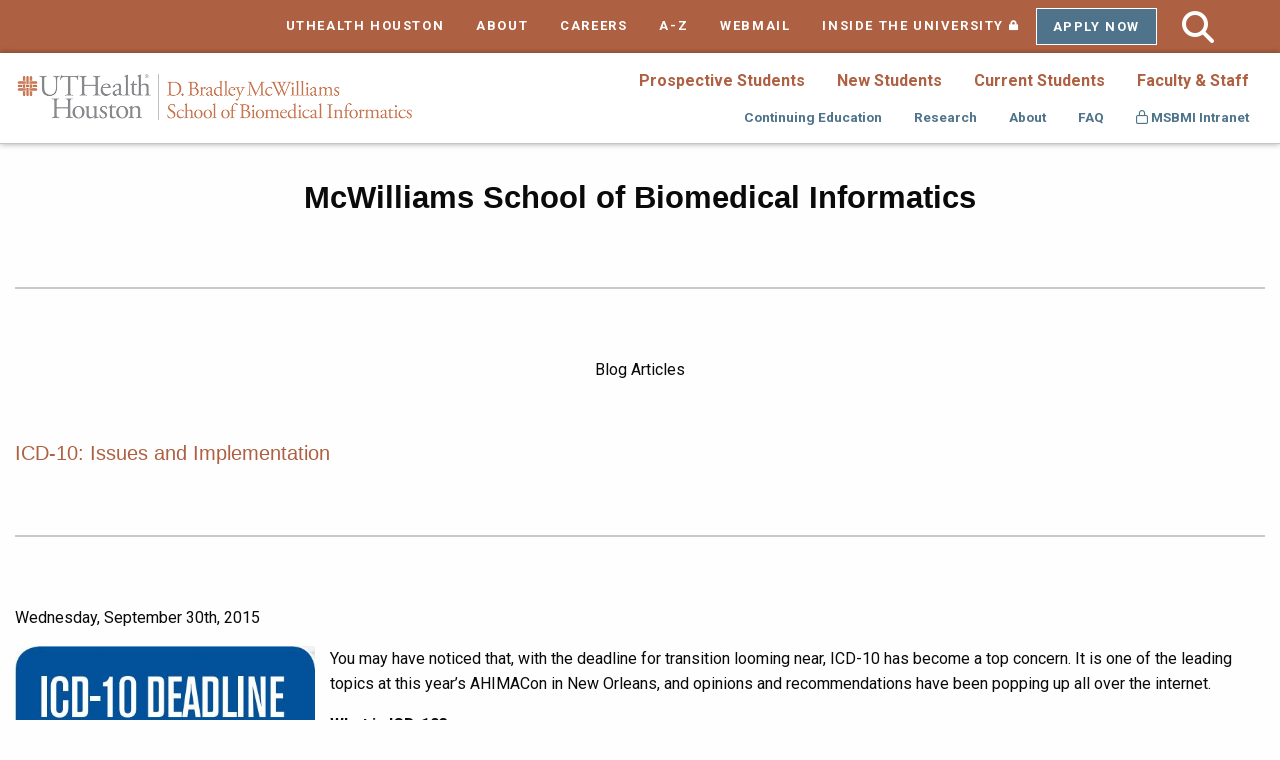

--- FILE ---
content_type: text/html;charset=UTF-8
request_url: https://sbmi.uth.edu/blog/sept-15/icd-10-issues-and-implementation.htm
body_size: 5175
content:
  
  
  
  
  
    
  
  
  






<!doctype html>
<html class="no-js" lang="en">
<head>
<meta charset="UTF-8">
<meta name="viewport" content="width=device-width, initial-scale=1.0">
	       
    <!-- mpt = ICD-10: Issues and Implementation, url = /blog/sept-15/icd-10-issues-and-implementation.htm -->
   
   <!-- list = <a href='/blog/sept-15' title='Sept 15'>Sept 15</a> -->
    <!-- lvl = 3 -->
                                  <!-- mpt = ICD-10: Issues and Implementation, url = /blog/sept-15/icd-10-issues-and-implementation.htm, hftitle = Sept 15 -->
                   
         <!-- ms1 = ICD-10: Issues and Implementation - Sept 15 - SBMI Informatics Blog -->
           <!-- host folder: com.dotmarketing.portlets.folders.model.Folder@39d5281[name=sept-15,sortOrder=0,showOnMenu=false,hostId=5ade9f5a-22cf-450c-9402-03903479cbc3,title=Sept 15,filesMasks=,defaultFileType=9d2d55d9-d26f-49db-8ada-a360c17f9aae,modDate=2015-09-02 11:04:05.773,iDate=2015-09-02 11:04:05.47,type=folder,owner=vlee,inode=960928ab-4652-4403-a5cb-cad3e336572c,identifier=0fbcb405-2b87-4467-8d5f-7b7cfcfe4ece] | hostfolder title: Sept 15 | ms2 = ICD-10: Issues and Implementation - Sept 15 - SBMI Informatics Blog - McWilliams School of Biomedical Informatics at UTHealth Houston -->
       <title>ICD-10: Issues and Implementation - Sept 15 - SBMI Informatics Blog - McWilliams School of Biomedical Informatics at UTHealth Houston</title>

		<script>(function(w,d,s,l,i){w[l]=w[l]||[];w[l].push({'gtm.start':
	new Date().getTime(),event:'gtm.js'});var f=d.getElementsByTagName(s)[0],
	j=d.createElement(s),dl=l!='dataLayer'?'&l='+l:'';j.async=true;j.src=
	'https://www.googletagmanager.com/gtm.js?id='+i+dl;f.parentNode.insertBefore(j,f);
	})(window,document,'script','dataLayer','GTM-WRKTGKS');</script>
		<link rel="canonical" href="https://sbmi.uth.edu/blog/sept-15/icd-10-issues-and-implementation.htm">
     
            <meta prefix="og: https://ogp.me/ns#" property="og:image" content="https://share.uth.edu/global/img/og/sbmi.jpg">
    <meta prefix="og: https://ogp.me/ns#" property="og:title" content="ICD-10: Issues and Implementation">
                <meta prefix="og: https://ogp.me/ns#" property="og:url" content="https://sbmi.uth.edu/blog/sept-15/icd-10-issues-and-implementation.htm">
    <meta prefix="og: https://ogp.me/ns#" property="og:type" content="article">
                                             
<meta name="pageid" content="5ade9f5a-22cf-450c-9402-03903479cbc3">

 

    
  <script type="application/ld+json">
  {
      "@context": "https://schema.org",
      "@type": "WebPage",
      "name": "ICD-10: Issues and Implementation",
            "description": "This page contains information about ICD-10: Issues and Implementation",
      "publisher": {
          "@type": "CollegeOrUniversity",
          "name": "UTHealth Houston"
      }
  }
  </script>
      
<link rel="stylesheet" href="https://cdn.jsdelivr.net/npm/foundation-sites@6.8.1/dist/css/foundation.min.css" />
<link rel="stylesheet" href="https://cdn.jsdelivr.net/npm/motion-ui@2.0.3/dist/motion-ui.min.css" />
<link rel="stylesheet" href="https://cdn.jsdelivr.net/npm/foundation-icons@1.0.1/foundation-icons.css" />
<!-- <link rel="stylesheet" href="https://www.uth.edu/global/css/page-designer.css?v=12485357" /> -->
<link rel="stylesheet" type="text/css" href="https://www.uth.edu/global/css/uth-footer-2022.css?v=12485357" />
<link rel="stylesheet" href="/global/css/sbmi-common.css?v=12485357" />

<link rel="stylesheet" href="/global/css/sbmi-common-new.css?v=12485357" />
<link rel="stylesheet" href="https://share.uth.edu/global/css/common.css?v=2" />

<!--SEO-->
<meta name="description" content="This page contains information about ICD-10: Issues and Implementation" />

 <meta name="lastModifiedDate" content="2023-12-07 15:57:02.207">      <script type="text/javascript" src="/ruxitagentjs_ICA15789NPRTUVXfqrux_10327251022105625.js" data-dtconfig="app=ea7c4b59f27d43eb|cuc=fw15vsaq|owasp=1|mel=100000|expw=1|featureHash=ICA15789NPRTUVXfqrux|dpvc=1|lastModification=1765205845408|tp=500,50,0|rdnt=1|uxrgce=1|srbbv=2|agentUri=/ruxitagentjs_ICA15789NPRTUVXfqrux_10327251022105625.js|reportUrl=/rb_bf52972voc|rid=RID_1800091340|rpid=699302978|domain=uth.edu" data-config='{"revision":1765205845408,"beaconUri":"\/rb_bf52972voc","agentUri":"\/ruxitagentjs_ICA15789NPRTUVXfqrux_10327251022105625.js","environmentId":"fw15vsaq","modules":"ICA15789NPRTUVXfqrux"}' data-envconfig='{"tracestateKeyPrefix":"488b5801-2681e896"}' data-appconfig='{"app":"ea7c4b59f27d43eb"}'></script><script type="text/javascript" src="//s7.addthis.com/js/300/addthis_widget.js#pubid=ra-541894b752548a3c"></script>
<style type="text/css">
.person {
    float: left;
    width: 100%;
    margin-bottom: 5%;
    margin-top: 53px;
    background: #dfdfdf;
    column-gap: 10px;
    -moz-column0gap: 10px;
    -webkit-column-gap: 10px;
}
.person p {
    margin: 2%;
    font-size: .85em;
}
.person img {
    float: left;
    max-width: 100%;
    margin-bottom: 10px;
}

@media only screen and (max-width : 940px),
only screen and (max-device-width : 940px){
    .person {width: 100%;}
}

@media only screen and (max-width : 767px),
only screen and (max-device-width : 767px){
    .person {width: 100%;}
    .person img {max-width: 240px;
    max-height: 332px;
    padding-right: 10px;
    padding-bottom: 0px; }
}

@media only screen and (max-width : 507px), 
  only screen and (max-width : 507px){
    .person {width: 70%;
    max-height: 547em;}
    .person img {max-width: 240px;
    max-height: 332px;
    padding-right: 10px;
padding-bottom: 0px;}
  }  
  
@media only screen and (max-width : 480px), 
  only screen and (max-width : 480px){
    .person {width: 100%;
    max-height: 547em;}
  .person img {width: 100%; padding-right: 10px; padding-bottom: 0px;}
  }  
  @media only screen and (max-device-width : 366px),
  only screen and (max-width : 384px) {
    .person img {max-width: 240px;
    max-height: 332px;
    padding-right: 10px;
padding-bottom: 0px; }
  .person {width: 240px;
    margin-left: 35px;
    max-height: 547em;}
  
  }
    @media only screen and (device-width : 320px),
  only screen and (width : 320px) {
    .person img {max-width: 240px;
    max-height: 332px;
    padding-right: 10px; padding-bottom: 0px;}
  .person {width: 100%;
    max-height: 547em;
    margin-left: 0;}
  
  }
</style>	</head>
<body>

<div class="show-on-focus" id="top"><a href="#page-content">Skip to Content</a></div>
<div id="masthead" class="sticky-container" data-sticky-container>
    <div class="sticky" data-sticky data-sticky-on="small" data-margin-top="0">
    <div class="hide-for-large text-left" style="padding: 1em;">
      <a href="/" title="Home" style="text-decoration: none;"><img src="/global/gfx/logo-horizontal.png" alt="SBMI Horizontal Logo"></a>
    </div>
    <div id="utility-nav" class="show-for-large" >
        <div class="grid-container">
      <div class="row grid-x">
        <div class="cell">
          <ul class="menu align-right">
            <li><a href="https://www.uth.edu/">UTHEALTH HOUSTON</a></li>
            <li><a href="https://sbmi.uth.edu/about/">ABOUT</a></li>
            <li><a href="https://www.uth.edu/careers/index.htm">CAREERS</a></li>
            <li><a href="https://www.uth.edu/index/a2z.htm">A-Z</a></li>
            <li><a href="https://outlook.office.com">WEBMAIL</a></li>
            <li><a href="https://inside.uth.edu/" class="inside">INSIDE THE UNIVERSITY<span class="fi-lock" aria-hidden="true" title="Secured Page" style="margin-left: 5px;"><span class="show-for-sr">Secured Page</span></span></a></li>
            <li class="top-bar-cta"><a href="https://sbmi.uth.edu/applysbmi/">Apply Now</a></li>
               <li id="wrap-search">
                          <form id="gs" name="gs" action="https://sbmi.uth.edu/search.htm" method="get">
                         <input id="search-new" name="q" type="text" placeholder="Search UTHealth Houston"><input id="search_submit" type="submit" style="font-family: 'Font Awesome 6 Pro';" value="&#xf002;">
                      </form>
                   </li>
          </ul>
        </div>
      </div>
        </div>
    </div>  
  <div id="main-nav">			
    <div class="title-bar" data-responsive-toggle="dropdown-nav" data-hide-for="large">
      <div class="float-center" data-toggle="dropdown-nav">
        <div class="title-bar-title"><a href="javascript:;" style="color: #fff; text-decoration: none;">Menu</a></div>
        <button class="menu-icon" type="button"></button>
      </div>
        </div>
        <div class="top-bar" id="dropdown-nav">
            <div class="top-bar-left">
        <div class="grid-container">
          <div class="grid-x align-middle">
            <div class="medium-12 large-4 cell"> 

                          <a href="/" title="Home" style="text-decoration: none;" class="show-for-large"><img src="/global/gfx/logo-horizontal.png" alt="SBMI Horizontal Logo"></a>
                        </div>
            <div class="medium-12 large-8 cell">
                           <ul class="vertical large-horizontal menu" data-responsive-menu="accordion large-dropdown" data-multi-open="false">
                                                <li><a class="top-menu-first-row" href="/prospective-students">Prospective Students</a></li>
                                                                <li><a class="top-menu-first-row" href="/new-students">New Students</a></li>
                                                                <li><a class="top-menu-first-row" href="/current-students">Current Students</a></li>
                                                                <li><a class="top-menu-first-row" href="/faculty-and-staff">Faculty & Staff</a></li>
                                                                              </ul>
              <ul class="vertical large-horizontal menu second-row-ul" data-responsive-menu="accordion large-dropdown" data-multi-open="false">
                                                                                                                                                                                <li class="bottom-menu"><a class="top-menu-second-row" href="/continuing-education">Continuing Education</a></li>
                                                                <li class="bottom-menu"><a class="top-menu-second-row" href="/research">Research</a></li>
                                                                <li class="bottom-menu"><a class="top-menu-second-row" href="/about">About</a></li>
                                                                <li class="bottom-menu"><a class="top-menu-second-row" href="/faq">FAQ</a></li>
                                                <li class="bottom-menu"><a class="top-menu-second-row" href="https://inside.uth.edu/sbmi/"><i class="fa-regular fa-lock"></i> MSBMI Intranet</a></li>
                <li class="hide-for-large top-bar-cta"><a href="https://sbmi.uth.edu/applysbmi/" class="button">Apply Now</a></li>
                <li class="hide-for-large"><hr style="margin: 0;"></li>
                <li class="hide-for-large"><a href="https://www.uth.edu/">UTHEALTH HOME<span class="fi-home" style="margin-left: 5px;"></span></a></li>
                <li class="hide-for-large"><a href="https://www.uth.edu/index/about.htm">ABOUT</a></li>
                <li class="hide-for-large"><a href="https://www.uth.edu/hr/uthealth-careers">CAREERS</a></li>
                <li class="hide-for-large"><a href="https://www.uth.edu/index/a2z.htm">A-Z</a></li>
                <li class="hide-for-large"><a href="https://mail.uth.edu">WEBMAIL</a></li>
                <li class="hide-for-large"><a href="https://inside.uth.edu/" class="inside">INSIDE THE UNIVERSITY<span class="fi-lock" aria-hidden="true" title="Secured Page" style="margin-left: 5px;"><span class="show-for-sr">Secured Page</span></span></a></li>                                                                                            
                                <li class="hide-for-large"><hr style="    margin: 1.25rem auto;"></li>
</ul>
            </div>
            <h2 class="white hide-for-large" style="display:block;">Search UTHealth Houston</h2>
                          <form class="hide-for-large" id="sbmi-search" name="search" action="https://sbmi.uth.edu/search.htm" method="get" >
                <div class="button-group">
                <input title="search box" type="text" class="q" name="query" value="" size="30" maxlength="255" placeholder="What are you looking for?">
                <button type="submit" id="btn-go" name="btn-go" value="Submit" aria-label="Submit">
                  <span class="fi-magnifying-glass"></span>
                </button>
                </div>
              </form>
          </div>
        </div>
      </div>
        </div>  
  </div>
  
  
              </div> 
</div><main id="page-content" tabindex="0">
    	 <div class="grid-container">
    <div class="grid-x grid-margin-x">
      <div class="cell">
            <h1 class="h3" style="text-align:center;"><strong>McWilliams School of Biomedical Informatics </strong> </h2>
<hr>
<p style="text-align:center;">Blog Articles<br /></p>
<p><br/></p><h3>ICD-10: Issues and Implementation</h3>
<hr />
<p>Wednesday, September 30th, 2015</p>
<p><img src="https://sbmi.uth.edu/blog/imgs/icd-10.jpg" alt="icd-10 deadline" width="300" height="160" style="float: left; margin-right: 15px; margin-bottom: 10px;" />You may have noticed that, with the deadline for transition looming near, ICD-10 has become a top concern. It is one of the leading topics at this year&rsquo;s AHIMACon in New Orleans, and opinions and recommendations have been popping up all over the internet.</p>
<p><strong>What is ICD-10?</strong></p>
<p>ICD is the much-abbreviated acronym for International Statistical Classification of Diseases and Related Health Problems. The numerical designation &ldquo;10&rdquo; simply indicates that it is the tenth version of this classification system. Essentially, the ICD-10 is a series of codes, designating everything from diseases to symptoms to abnormal findings. The World Health Organization uses this classification system to track medical information.</p>
<p>This October, ICD-10-CM/PCS implementation will be mandatory in the United States. This means that all health care providers and institutions who have been relying on ICD-9-CM must transition over to the newer, revised version.</p>
<p><strong>The ICD-10 Debate</strong></p>
<p>The much-awaited transition period to ICD-10 hasn&rsquo;t been smooth. There are a number of concerns that have cropped up. As with anything, it has become a cost-benefit discussion, with advocates on both sides.</p>
<p>New codes mean new software, new training, and new bugs. Everything from claims and submissions to patient documentation may be impacted by this new series of codes, and all of that translates to a potential high cost.</p>
<p>The sheer amount of effort that goes into transitioning from ICD-9 to ICD-10 is substantial. Ensuring that the technology and staff are adequately prepared is a massive undertaking &ndash; but, it is one that has been looming in the distance for 6 years.</p>
<p>The new ICD-10 codes are more specific than the ICD-9 codes. Too specific, some may argue, worried that the new codes may be over-complicated. On the other hand, a new level of specificity may allow for more efficient tracking overall.&nbsp; Also, as medical knowledge has increased, it has become important to reflect that in the claims and other databases.</p>
<p>In the end, ICD-10 is coming, and health care practitioners and institutions have been bracing themselves for impact, regardless of where they stand on the issue. It&rsquo;s no doubt why it has been such a hot button issue recently, and it will surely remain one for the foreseeable future.</p>
<div class="addthis_sharing_toolbox" align="right">Share on:</div>      </div>
    </div>
    <div class="grid-x grid-margin-x">
      <div class="cell medium-6">
                  </div>
      <div class="cell medium-6">
                  </div>
    </div>
    <div class="grid-x grid-margin-x">
      <div class="cell">
                  </div>
    </div>
    </div>
</main>
<!-- Footer -->
<footer id="footer" style="background:#002856;">
 <div id="bottom-bar">
  <div class="grid-x row">
    <div class="large-12 cell columns footernav">
      <ul class="footernav-links">
    <li><a href="https://www.uth.edu/giving/support-our-schools/mcwilliams-school-of-biomedical-informatics">Donate</a></li>
          <li><a href="https://careers.uth.tmc.edu/us/en/search-results?keywords=McWilliams">Employment</a></li>
          <li><a href="https://sbmi.uth.edu/faculty-and-staff/">MSBMI Directory</a></li>
          <li><a href="https://sbmi.uth.edu/alumni/">Alumni</a></li>
          <li><a href="https://sbmi.uth.edu/contact-us/">Contact Us</a></li>
           <li><a href="https://www.uthealthemergency.org/">Emergency Info</a></li>
                </ul>
                </div>
  </div>
 </div>
 
 <div class="grid-container row" id="footer-main">
  <div class="grid-x row">
    <div class="small-12 medium-5 large-4 cell columns" id="footer--left">
        <div id="footer-logo">
<img src="/global/gfx/sbmi-footer-logo.png" class="footer-logo" alt="UTHealth Houston School of Biomedical Informatics">
        </div>
        <div id="footer-left-content">
            <hr/>
            <p><a href="https://goo.gl/maps/LonDUPFy87vyRzwP7">7000 Fannin St Suite 600<br />
Houston, Texas 77030</a></p>
            <ul class="menu phone-numbers_footer no-bullet">
               <li><a href="tel:713-500-3591" class="hide-for-medium show-for-small-only">713-500-3591</a><span class="hide-for-small-only show-for-medium-up">713-500-3591</span></li>
            </ul>
            
            <div id="socialmedia">
                <a href="https://www.facebook.com/McWilliamsSBMI/" class="facebook" title="facebook"><i class="fab fa-facebook-f" aria-hidden="true"></i><span class="show-for-sr">Facebook</span></a>
                <a href="https://bsky.app/profile/mcwlliamssbmi.bsky.social" class="bluesky" title="MSBMI BlueSky"><i class="fa-brands fa-bluesky" aria-hidden="true"></i><span class="show-for-sr">BlueSky Social Media Platform</span></a>
                <a href="https://www.youtube.com/channel/UC45jp_399gcUu3pvavy49gA" class="youtube" title="youtube"><i class="fab fa-youtube" aria-hidden="true"></i><span class="show-for-sr">YouTube</span></a>
                <a href="https://www.linkedin.com/company/65275837/" class="linkedin" title="linkedin"><i class="fab fa-linkedin-in" aria-hidden="true"></i><span class="show-for-sr">LinkedIn</span></a>
                <a href="https://www.flickr.com/photos/shis/sets/" class="flickr" title="flickr"><i class="fab fa-flickr" aria-hidden="true"></i><span class="show-for-sr">Flickr</span></a>
                <a href="https://www.pinterest.com/McWilliamsSBMI/" class="pinterest" title="pinterest"> <i class="fab fa-pinterest" aria-hidden="true"></i><span class="show-for-sr">Pinterest</span></a>      
                <a href="https://www.instagram.com/mcwilliamssbmi/" class="instagram" title="instagram"><i class="fab fa-instagram" aria-hidden="true"></i><span class="show-for-sr">Instagram</span></a>      
            </div>
            
<div class="grid-x align-middle">

<div class="cell small-6">
      <a href="https://www.uth.edu/careers"><img src="https://www.uth.edu/global/gfx/chron-badge-horizontal.png?v=2025" style="width:25%;" id="chron" alt="UTHealth Houston Houston Chronicle, Top work place in 2025" width="39" height="72"></a>
      <a href="https://www.uth.edu/careers"><img src="https://www.uth.edu/global/gfx/usa-today-badge-horizontal.png" style="width:37%; margin-left:.7em;" id="usa-today" alt="UTHealth Houston Houston Chronicle, Top work place in 2023" width="54" height="72"></a>
</div>
</div>

        </div>
    </div>
    <div class="small-12 medium-6 large-7 medium-offset-1 cell columns" id="footer--right">
        <div class="footernav-links-small">
            <h2>Resources</h2>
            <hr/>
             <ul class="no-bullet footer--links">
  <li><a href="https://www.uth.edu/legal/open-records-information.htm">Open Records</a></li>
  <li><a href="https://www.uth.edu/index/policies.htm">Site Policies & Required Links</a></li>
  <li><a href="https://apps.highered.texas.gov/index.cfm?page=44D8EA89B7EF3E9BBAB50F71E96AAA13">Institutional Resume</a></li>
  <li><a href="https://www.uth.edu/buy/hub.htm">HUB Program</a></li>
  <li><a href="https://www.uth.edu/compliance/reporting-issues/hotline.htm">Report Fraud, Waste and Abuse</a></li>
  <li><a href="https://www.uth.edu/titleix/">Report Sexual Misconduct</a></li>
  <li><a href="https://www.uth.edu/campus-carry/">Campus Carry</a></li>
    <li><a href="https://www.utsystem.edu/">UT System</a></li>
  <li><a href="https://texas.gov/">State of Texas</a></li>
  <li><a href="https://www.tsl.texas.gov/trail/">Statewide Search</a></li>
  <li><a href="https://gov.texas.gov/organization/hsgd">Texas Homeland Security</a></li>
  <li><a href="https://veterans.portal.texas.gov/">Texas Veterans Portal</a></li>
  <li><a href="http://catalog.uth.edu/">Academic Catalog</a></li>
  <li><a href="https://library.tmc.edu/">TMC Library</a></li>
        

    <li><a href="https://www.uth.edu/index/contact-mailing.htm" class="footer__cta">Contact UTHealth Houston</a></li>


</ul>        </div>
    </div>
  </div>
 </div>
 
  <div id="footer-copyright">
    <p><a href="https://ww2.uth.edu/dotAdmin/#/c/calendar" title="dotCMS Login">©</a> 2008-Present<br>The University of Texas Health Science Center at Houston (UTHealth Houston)</p>
  </div>
</footer>	
<!-- End Footer -->  
<script src="https://cdnjs.cloudflare.com/ajax/libs/jquery/3.4.1/jquery.min.js"></script>
<script src="https://cdn.jsdelivr.net/npm/foundation-sites@6.6.1/dist/js/foundation.min.js"></script>
<script src="//share.uth.edu/global/js/stickyFooter.js"></script>
<!--<script src="https://cdn.jsdelivr.net/npm/motion-ui@2.0.3/dist/motion-ui.min.js"></script>-->
<script>
$(document).foundation();
</script>
<script>
$(function(){
  $("a").each(function(){
    if ($(this).attr("href") == window.location.pathname){
      $(this).addClass("selected");
    };
      if ($(this).attr("href") == window.location.pathname+"index.htm"){
        $(this).addClass("selected")
      }
  });
});
//alert(window.location.pathname)
</script>
<script src="https://kit.fontawesome.com/993fd1696b.js" crossorigin="anonymous"></script>

                  </body>
</html>

--- FILE ---
content_type: text/css;charset=UTF-8
request_url: https://sbmi.uth.edu/global/css/sbmi-common.css?v=12485357
body_size: 4221
content:
/* 2/12/2025 - MFR - Added font-weight: 600 to a tag to address Accessibility Issue:
Links are not clearly identifiable globally. Also added fallback color for a tag when color: var(--uthorange) 
doesn't show up as it should*/

a {color: var(--uthorange); color: #ae6042; /* Fallback color */ font-weight:600; }
a:hover { color: var(--uthorange-10-darker); text-decoration:underline; }

/* 2/12/2025 - MFR - Added sub, sup CSS rule to address accessibility issue:Interactive element 
does not meet minimum size nor spacing*/

sub, sup {
    display: inline-block;
    min-width: 24px;
    min-height: 24px;
    padding: 4px; /* Adds spacing around the element */
    line-height: 1.5; /* Ensures proper vertical spacing */
}

/* 2/12/2025 - MFR - Added orbit-bullet CSS rule to address accessibility issue:Interactive element 
does not meet minimum size nor spacing*/

.orbit-bullets button {
  min-width: 24px;
  min-height: 24px;
  padding: 10px;
  margin: 5px;
  border-radius: 50%;
  background-color: #007BFF;
  color: #fff;
  border: none;
  cursor: pointer;
}

.orbit-bullets button:focus,
.orbit-bullets button:hover {
  outline: 2px solid #fff;
  background-color: #0056b3;
}

.orbit-bullets button span {
  display: block;
  text-align: center;
}



    /**** Hero Image ****/
h2.hero-subheading {
    text-align: center;
    color: white;
    font-weight: 700;
}
.heroHeader.whiteText .columns, .heroHeader.whiteText .cell {
    background: none!important;
}
#Hero-Image {
    box-shadow: inset 0 0 0 2000px 
    rgba(10, 0, 0, 0.6) !important;
}
.hero-header .grid-container {
    max-width: 100%;
    padding: 0;
}

.heroHeader .cell {
    border: none;
}
div#Academic-Programs {
    margin-top: -1rem;
}
div#header-text h1 {
    /* margin-top: 6rem; */

 
}


#page-content blockquote p, .uthealth blockquote a {
    font-family: "Crimson Pro", serif;
    font-size: 1.5em;
    color: #000;
    font-family: "Crimson Pro";
    font-style: normal;
    font-weight: 500;
    line-height: 1.6;
}

#page-content blockquote a {
    font-size: 1em;
}

#page-content blockquote p {
    font-family: "Crimson Pro", serif;
    font-size: 1.5em;
    color: #000;
    font-style: normal;
    font-weight: 500;
    line-height: 1.6;
}

#page-content blockquote .quote-author {
    margin-top: .9em;
    font-size: 1.125em;
    color: var(--uthorange-10-darker);
    font-weight: 600;
}

blockquote {
    letter-spacing: .125px;
    font-size: 1em;
    font-weight: 600;
    margin: 1.5em auto;
    font-family: "Crimson Pro", serif;
    color: var(--uthgrey);
    padding: 1.9em 2em 1.8em 4.5em;
    border-top: 2px solid var(--uthorange);
    border-left: none;
    border-bottom: 2px solid var(--uthorange);
    line-height: 1.6;
    display: block;
    position: relative;
    width: 100%;
    margin-top: 0;
    margin-bottom: 4em;
}

blockquote::before {
    content: " ";
    color: var(--uthorange);
    position: absolute;
    width: 100px;
    height: 100px;
    background-size: 2.6em;
    /* width: 100vw; */
    left: .5em;
    top: 1.4em;
    background-repeat: no-repeat;
    background-image: url('data:image/svg+xml,<svg xmlns="http://www.w3.org/2000/svg" width="50" height="45" viewBox="0 0 50 45" fill="none"><path d="M18.5214 25.4062V45H0.299805V29.5312C0.299805 21.1562 1.30687 15.0938 3.321 11.3438C5.96454 6.34375 10.1502 2.5625 15.8778 0L20.032 6.5625C16.5702 8 14.0211 10.1562 12.3846 13.0312C10.7481 15.8438 9.83545 19.9688 9.64663 25.4062H18.5214ZM47.7892 25.4062V45H29.5676V29.5312C29.5676 21.1562 30.5747 15.0938 32.5888 11.3438C35.2324 6.34375 39.418 2.5625 45.1457 0L49.2998 6.5625C45.838 8 43.2889 10.1562 41.6524 13.0312C40.0159 15.8438 39.1033 19.9688 38.9144 25.4062H47.7892Z" fill="%239D563B"/></svg>');
}

.accordion-title:focus, .accordion-title:hover {
color:#fff; 
    text-decoration:underline;
}
.n-til, .accordion-title {
    text-decoration: none !important;
    color: #fff;
    display: block;
    margin: 0px;
    background-color: #44697D !important;
    font-size: 14pt;
    line-height: 1.4;
}
.n-til:hover,  .accordion-title:hover {
    background-color:#000 !important;
}
.hero .innerwrap .grid-x {height: auto;max-height: auto;color: #fff;-webkit-box-align: end;-webkit-align-items: end;-ms-flex-align: end;align-items: end;margin-bottom:1em;}
.hero {
 background-size: cover;
 background-repeat: no-repeat;
 background-position: 40% 40%;
 background-attachment: scroll;
 position: relative;
 padding: 0;
 margin-bottom: 3em;
 background-color: #747578;
 position: relative;
 padding-right: 0;
 z-index: 1;
 /* min-height:30em; */
}
.hero #header-text {
  /* display:block; */
  /* position:relative; */
  /* margin-top: 2rem !important; */
  /* height:100%; */
  /* min-height:10em; */
  /* width:100%; */
  align-content: end;
  /* display: flex; */
  /* align-items: end; */
  /* align-self: end; */
  margin-top: 0 !important;
}
.heroHeader h2.hero-subheading {float:none !important;margin-left:0 !important;background-color:transparent !important;text-align: left !important;}
.hero #header-text h1 {
  /* position: relative; */
  top: 100%;
  bottom: 0;
  background-color: transparent;
  margin-left: 0;
  margin-right: 0;
  padding-right: 0;
  padding-left: 0.125em;
}
.full-width.hero.heroHeader.hide-for-print.parallax.active.loaded {
    height:13rem !important;
    /* display: flex; */
    /* align-items: end; */
}
.heroHeader, .heroHeader .innerwrap {
    min-height:auto !important;
 
}




.hero #header-text h1 {
  color:#fff;
  background-color: transparent !important;
  text-align: left !important;
  /* width:50%; */
  font-family:'Roboto', sans-serif;
  font-weight: 600;
  text-shadow: 1px 2px 5px #0000007d;
  float: none !important;
}
.hero::before {
    background: linear-gradient(180deg, rgba(0, 40, 86, .25) 0%, rgba(0, 40, 86, 1) 85.82%);
    content: '';
    height: 100%;
    position: absolute;
    width: 100%;
    background-blend-mode:multiply;
    position: absolute;
    top: 0px;
    z-index:-1;
    left: 0px;
}
.heroHeader .innerwrap{
    position:relative;
    top:50%;
}
 @media print, screen and (min-width:40em) {
     .full-width.hero.heroHeader.hide-for-print.parallax.active.loaded {
    height:20rem !important;
    /* padding-top: 100%; */
    }
  .hero .innerwrap .grid-x {
 -webkit-box-align: center;
    -webkit-align-items: center;
    -ms-flex-align: center;
    align-items: center;
   margin-bottom:0;
}

     .hero::before {
         background: linear-gradient(90deg, rgba(0, 40, 86, 0.90) 20.58%, rgb(0 0 0 / 44%) 60.82%);
    }
 }

/****Body Styling****/
main#page-content-standard {
    margin-top: 2rem;
}
/**** 3 Card Styling ****/
.card-text p {
    margin: 1rem;
}
.card-text h4 {
    margin: 1rem;
    margin-top: 3rem;
}
h5.card-intro-text {
    z-index: 0;
    color: white;
    bottom: 0;
    margin-bottom: 0;
    position: absolute;
    padding: 1rem;
    width: 100%;
    background: rgba(0,0,0,0.7);
}
.card-text{
    text-align: left !important;
}
.button large {
    font-size: 1.6rem !important;
}
.image-card-title {
    margin-top:1rem;
    position: relative;
    text-align: center;
}
.image-card {
    position:relative;
    margin: 1rem auto;
    width:22.4rem;
    height:22.4rem;
    box-shadow: 3px 3px 20px rgba(0, 0, 0, .5);
}
.bottom-text{
    z-index:-1;
    padding:10px;
    position:absolute;
    text-align:left;
    top:80%;
    font-weight:600;
    color:white;
}
.card-text {
    visibility:hidden;
}   
.card-overlay {
    z-index:1;
    position:absolute;
    width:100%;
    height:100%;
    opacity: 0;
    color:white;
    font-weight:300;
    font-size: 15px;
    text-align:center;
    transition: .5s ease;
    background: rgba(0, 0, 0, 0.9); 
}
.card-overlay:hover {
    opacity: 1;
}
.card-text {
    visibility: hidden;
}
.card-overlay:hover .card-text, .card-text:hover p {
    visibility: visible;
}
.card-info-p {
    color: white;
    margin-top: 10rem;
    font-weight: 500;
    padding: 15px;
}
/****Call To Action Homepage Styling****/
.grid-container.career-outlook {
    background-color: #e6e6e6;
    max-width: 120rem !important;
}
.career-outlook-section {
    background-color: #e6e6e6;
}
#career-outlook-cell h2 {
    font-weight: 200 !important;
    padding: 1rem;
    color: black;
    text-align: center;
    font-size: 1.9375rem !important;
    text-transform: uppercase !important;
}
.career-outlook-description {
    letter-spacing: 1px;
    font-weight: 500;
    margin-bottom: 1rem;
}
.learnmore {
    margin-left: auto;
    margin-right: auto;
    max-width: 75rem;
}
div#career-outlook-cell {
    color: black;
    text-align: center;
    padding-bottom: 1rem;
}
#career-outlook-cell h2{
    color: black;
    text-align: center;
}
/**** Insight and School Name Change Section Styling ****/
.insight-section-container {
    margin-top: 1.5rem;
}
.insight-button {
    background-color: #b86645;
    margin-top: 1em;
}
.Informatics-Header {
    text-align: left;
    font-weight:700;
    border-bottom: 1px solid #aaa;
}
.insight-section-container ul li {
    margin-bottom: 1rem;
    margin-top: 1rem;
}
.insight-section-container ul {
    list-style-type: none !important;
}
#article-image {
    display: flex;
    margin-bottom: 2em;
}
@media screen and (min-width: 40em) {
    #article-image {
        margin-bottom: 0;
    }
}
.mcw-txt{
    margin: 0px 0px 0px 5%;
}
/****News Section Styling ****/
.News-Section-Container {
    margin-top: 1.5rem;
}
.News-Header {
    text-align: left;
    font-weight:700;
    border-bottom: 1px solid #aaa;
}
/****Quick Facts Styling****/
.cell.icon-container p {
    padding: none !important;
}
div#Quick-Facts-Section {
    box-shadow: rgba(10, 0, 0, 0.6) 0px 0px 0px 2000px inset !important;
}
img.image-icon {
    margin-bottom: 8rem;
    max-height: 10rem;
}
.cell.icon-container {
    text-align: center;
}
.quick-facts-container {
    margin-left: auto;
    max-width: 75rem;
    margin-right: auto;
}
.quick-facts-container .circle {
    display: inline-block;
    -moz-border-radius: 100px;
    -webkit-border-radius: 100px;
    border-radius: 100px;
    background: #eb7f2f;
    width: 95px;
    height: 95px;
 }
.quick-facts-container  img {
    position: relative;
    transform: translateY(50%);
}
.quick-facts-container  i {
    color: #fff;
    vertical-align: bottom;
}
.quick-facts-container h3 {
    text-transform: uppercase;
    font-size: 20px;
    color: #59595c;
    margin-top: 20px;
    font-family: 'Nunito', sans-serif;
}
.quick-facts-container  a {
    color: #eb7f2f;
	text-decoration: none;
	line-height: 22px;
	display: block;
}
.quick-facts-container h3 .circle {
    -webkit-transition: all .3s;
    -moz-transition: all .3s;
    -o-transition: all .3s;
    transition: all .3s;
}
.quick-facts-container .circle {
    background-color: #00699f;
}
 .quick-facts-container h3 {
    color: #59595c;
}
.whiteText:not(.heroHeader) > div {
    background: none !important;
    border: none !important;
}
/****** FOOTER *****/
/*.grid-x.small-up-1.medium-up-2.large-up-2.social {
    padding-top: 1rem;
}
footer {
  background-color: #323439;
  padding: 15px 0;
}
#footer a {text-decoration: none;}
.footernav {
  text-align: center;
  min-height: 80px;
  }
ul.footernav-links {display: inline-block;}
ul.footernav-links li {
  display: block;
  float: none;
}
ul.footernav-links li a:link, ul.footernav-links li a:visited {
  color: #e3e3e3;
  font-size:0.95rem;
  padding: 0.6rem 1rem;
  display: block;
  width: 15rem;
}
.footernav-links-small p {
  font-size: 0.7rem;
  text-align: center;
  color: #fff;
}
.footernav-links-small a {
    color: #fff;
    margin-right: .25rem;
    padding-right: .25rem;
}
#footer .footernav-links-small a:hover,
#footer .footernav-links-small a:focus {
    text-decoration: underline;
}
.footernav-links-small a.pipe {
    border-right: 1px solid #fff;
}
ul.footernav-links li a:hover {
  color: #fff;
  background-color: #666;
  border-radius: 0.5rem;
  text-decoration: none;
}
#socialmedia {text-align: center;}
#socialmedia span {
  font-size: 2.2rem;
  color: #191a1c;
  margin-right: 0.4rem;
  display: inline;
}
#topwk {
    text-align: center;
}*/

/* FOOTER NEW */
footer {
    background-color: #002856;
}
footer .grid-container {
    max-width: 85rem;
    margin: 0 auto;
}
#page-content #bottom-bar a {
    color: #fff;
    padding: 1rem 2rem;
    background-image:none;
}
#page-content footer p a:not(.button) {
    border-bottom:none;
    color:#fff;
    font-size:1rem;
    font-weight:500;
    line-height:1.5;
}
#page-content footer p a:not(.button):after {
    border-bottom:0;
}
#page-content #footer p a:after:not(.button) {
    border-bottom:none !important;
}
#page-content .footernav-links-small li a {
    color: #fff;
    background-image: none;
    padding-bottom: 0.25rem;
}
img.footer-logo {
    width:300px;
}
#footer-main {
    padding: 4rem 1rem;
}
#socialmedia {
    margin-top: 1rem;
}
#footer-cta .button {
 margin-top: 0.5rem;
 background-color: var(--uthorange);
 font-size: 1.35rem;
 padding: 0.5rem 1.5rem;
}
#footer-cta a:hover.button {
    background-color: #904a2f;
    text-decoration: none !important;
}
#footer hr {
    color: #AE6042;
    background: #AE6042;
    border: 2px solid #AE6042;
    border-bottom: 0;
    margin-top:1rem;
    margin-bottom:1rem;
}
footer h2:before {
    border-top:none;
}
/*.zoom-glow {
    transition: transform .2s;
}*/
.zoom-glow:hover {
    /*transform: scale(1.03);*/
    filter: drop-shadow(0px 0px 8px #ae6042);
}

/* END FOOTER NEW */

/****** FOUNDATION ICONS *****/
/*#socialmedia a:hover {text-decoration: none;}
#socialmedia span.fi-social-facebook:hover {color: #ffff;}
#socialmedia span.fi-social-twitter:hover {color: #ffff;}
#socialmedia span.fi-social-youtube:hover {color: #ffff;}
#socialmedia span.fi-social-linkedin:hover {color: #ffff;}
#socialmedia span.fi-social-flickr:hover {color: #ffff;}
#socialmedia span.fi-social-pinterest:hover {color: #ffff;}
#socialmedia span.fi-social-instagram:hover {color: #ffff;}
*/

.accordion .accordion-navigation .fi-arrow-down {
    display: none;
}
.accordion .accordion-navigation.active .fi-arrow-down {
    display: inline-block;
} 
.accordion .accordion-navigation.active .fi-arrow-right {
    display: none;
} 

/****** MEDIUM AND UP *****/
/*@media only screen and (min-width: 40.063em) {
.full-width {padding: 2.8rem;}
.footernav {
  background-image: url("https://www.uth.edu/global/gfx/footer-shadow.png");
  background-repeat: no-repeat;
  background-position: center 38px;
  }
ul.footernav-links li {float: left;}
ul.footernav-links li a:link, ul.footernav-links li a:visited {display: inline;}
.columns h1 {font-size: 2.125rem;}
}
*/

/****** BACKGROUND COLORS *****/
.uthorange {background-color: #b76646; color: #fff}
.uthblue {background-color: #4e738a; color: #fff}
.uthgray {background-color: #7677a; color: #fff}
.gulfblue {background-color: #002856; color: #fff}
.mustard {background-color: #f2b826; color: #000}
.darksage {background-color: #577c69; color: #fff}
.lavender {background-color: #807390; color: #fff}
.lightsage {background-color: #b0bfbc; color: #000}
.sand {background-color: #b6a999; color: #000}

/****** PAGE DESIGN OVERWRITES *****/
.whiteText:not(.heroHeader) > div {
    background: rgba(0,0,0,0.35);
    border: none;
}

tr a {color: #A35A3E;}

.page-stmp {
    float: right;
    color: #657671;
}

/*    STYLING ADMISSION DEADLINES Table   */
    .sub-title{font-size: 1.2em;}
    .tbl-row{background-color: #4d4f53; color: #fff!important;}
    .col-dets{text-align: center; color: #000;}
    .cert-row{background-color: #af6041; color: #fff!important;}
    .mast-row{background-color: #50748a; color: #fff!important;}
    .phd-row{background-color: #597c69; color: #fff!important;}
    .dhi-row{background-color: #7D708F; color: #fff!important;}
    .additional-notes-list {padding-left: 35px;}
/*    END STYLING ADMISSION DEADLINES Table   */

#page-not-found .button {
 padding:.65rem;
}

--- FILE ---
content_type: text/css;charset=UTF-8
request_url: https://share.uth.edu/global/css/common.css?v=2
body_size: 2100
content:
@charset "UTF-8";
@import url('https://fonts.googleapis.com/css2?family=Lato:ital,wght@0,100;0,300;0,400;0,700;0,900;1,100;1,300;1,400;1,700;1,900&family=Roboto:ital,wght@0,100;0,300;0,400;0,500;0,700;0,900;1,100;1,300;1,400;1,500;1,700;1,900&display=swap');
@import url("https://use.typekit.net/zwm3mjp.css"); /* Ballinger Condensed Font Import */ 
@import url('https://fonts.googleapis.com/css2?family=Crimson+Pro&display=swap'); /*Crimson Font Import */ 
@import url("https://use.typekit.net/iro0aiz.css"); /* adobe-garamond-pro */

/* COLORS */
:root {
    --uthgrey: #747578;
    --uthblue: #4e738a;
    --uthorange: #AE6042;
    --gulfblue: #002856;
    --mustardgold: #f2b826;
    --darksage: #587e6a;
    --dustylavender: #7D708f;
    --lightsage: #b0bfbc;
    --sand: #b6a999;
    --uthorange-10-darker: #9D563B;
    --snow: #f4f4f4;
    --whisper: #EDEDED;
    --charcoal: #4A4A4A;
    --silver: #CECECE;
    --crystal: #D5D5D5;
    --smoke: #AEAEAE;
}

#page-content a[href$='.pdf']:not(img, .button):after, #content a[href$='.pdf']:not(img, .button):after{
  padding: 0 0.3rem;
  font-family: FontAwesome;
  content: "\f1c1";  
  }
  #page-content .card a[href$='.pdf']:not(img, .button):after, #content .card a[href$='.pdf']:not(img, .button):after{
content:none;
  }

ul.utility-nav-links {
    right: 3.5rem;
}
.bg-uthblue {
    background-color: var(--uthblue);
    color: #fff;
}
.bg-uthblue a {color: #fff;}
.button, .uthealth .button:not(input) {
    width:100%;
}
.button.uthorange {
    background-color: var(--uthorange);
    color: #fff;
}
.button.uthorange:hover {
    background-color: #fff;
    color:  var(--uthorange);
    border: solid 1px var(--uthorange);
}
.button.round {border-radius: 1.5rem;}

/* MARGINS & PADDING */
.margin-small {margin: 1.5em ;}
.margin-medium {margin: 4em ;}
.margin-small-left {margin-left: 1.5em ;}
.margin-medium-left {margin-left: 4em;}
.margin-small-top {margin-top: 1.5em ;}
.margin-medium-top {margin-top: 4em;}
.margin-medium-bottom {margin-bottom: 4em;}
.margin-small-bottom { margin-bottom:1.5em; }
.margin-large-top {margin-top: 6em;}
.margin-large-bottom {margin-bottom: 6em;}
.margin-small-right {margin-right: 1.5em;}
.margin-medium-right {margin-right: 4em;}
.margin-large-right {margin-right: 6em ;}
.margin-none { margin:0 !important;}
.padding-small {padding-right: 1.5em;}
.padding-medium {padding: 4em;}
.padding-medium-top {padding-top: 4em;}
.padding-medium-bottom {padding-bottom: 4em;}
.padding-small-top {padding-top: 1.5em;}
.padding-small-bottom {padding-bottom: 1.5em;}
.padding-medium-left {padding-left: 4em;}
.padding-medium-right {padding-right: 4em;}
.padding-large {padding-right: 6em;}
.padding-large-top {padding-top: 6em;}
.padding-large-bottom {padding-bottom: 6em;}

/* Utility Nav with UTHealth Houston Logo */
/* Utility Nav with UTHealth Houston Logo */
/* Utility Nav with UTHealth Houston Logo */
#masthead #utility-nav a.header-logo {
padding-left:0 }
#masthead .logo-container {
	padding-top: .3rem;
}
a.header-logo img {
    width: 12rem;
}
#masthead #utility-nav a.header-logo:hover{
	background-color:transparent;
}
.sb-search {
    right:1.5%;
    top:-2.8rem;
    position: relative;
   margin-top: 2px; 
    width: 0%;
    min-width: 45px;
    height: 40px;
    float: right;
    overflow: hidden;
    -webkit-transition: width 0.3s;
    -moz-transition: width 0.3s;
    transition: width 0.3s;
    -webkit-backface-visibility: hidden;
}
.sb-search-input {
    position: absolute;
    top: 0;
 right: 6rem; 
    border: none;
    outline: none;
    background: #fff;
    width: 83%;
    height: 100%;
    margin: 0;
    z-index: 10;
    padding: 18px 65px 20px 20px;
    font-family: inherit;
    font-size: 20px;
    color: #2c3e50;
}
#footer-copyright a {
    color:#ccc;
}
@media only screen and (max-width: 1023px) { 
.sb-search {
    position:absolute;
    top:0rem;
        right:3%;
}
.sb-search-input {
right:13%;
}
}

.sb-search-submit-button {
    font-family:'ballinger-condensed', sans-serif;
    font-weight:700;
    position:absolute;
    right:2.85rem;
    background-color:var(--uthorange);
    padding:.8rem 1.2rem;
    height:100%; 
    color:#fff;
    z-index:99;
}
@media only screen and (max-width: 1023px) { 
.sb-search-submit-button {
    right:2.85rem;
    z-index:99
}
}
.input-group-button button.sb-search-submit-button {
        top:0rem;
        font-size:1.2rem;
        height:100%;
        cursor:pointer;
}
input[type="search"].sb-search-input {
    -webkit-appearance: none;
    -webkit-border-radius: 0px;
}
.sb-search-input::-webkit-input-placeholder {
    color: #ae6042ad;
}
 
.sb-search-input:-moz-placeholder {
    color: #ae6042ad;
}
 
.sb-search-input::-moz-placeholder {
    color: #ae6042ad;
}
 
.sb-search-input:-ms-input-placeholder {
    color: #ae6042ad;
}

.sb-icon-search,
.sb-search-submit  {
    width: 60px;
    height: 100%;
    display: block;
    position: absolute;
    right: 0;
    top: 0;
    padding: 0;
    margin: 0;
    line-height: 50px;
    text-align: center;
    cursor: pointer;
}

.sb-search-submit {
    background: #fff; /* IE needs this */
    -ms-filter: "progid:DXImageTransform.Microsoft.Alpha(Opacity=0)"; /* IE 8 */
    filter: alpha(opacity=0); /* IE 5-7 */
    opacity: 0;
    color: transparent;
    color:red;
    border: none;
    outline: none;
    z-index: -1;
}

.sb-icon-search {
        padding-left:1rem;
        color: #fff;
        background: #69696d;
        z-index: 10;
        font-size: 26px;
        font-family: 'icomoon';
        speak: none;
        font-style: normal;
        font-weight: normal;
        font-variant: normal;
        text-transform: none;
        -webkit-font-smoothing: antialiased;
}
.sb-icon-search .fa-search{
    position:relative;
top:-3px;}

#q, #q2 {
    width: 82%;
    float:none;
    padding:1rem;
    margin-bottom: 0;
    font-size: 20px;
    height: 1.4rem;
    color: #2d2d33;
}
#utility-nav #q {height: 100%;margin:0;}

.sb-icon-search:before {
    content: "";
}

.sb-search.sb-search-open,
.no-js .sb-search {
    width: 100%;
}
/*@media only screen and (max-width: 1023px) { 
.sb-search.sb-search-open,
.no-js .sb-search {
    width: 70%;
}
}*/

.sb-search.sb-search-open .sb-icon-search,
.no-js .sb-search .sb-icon-search {
    background: #636466;
    color: #fff;
    z-index: 11;
}

.sb-search.sb-search-open .sb-search-submit,
.no-js .sb-search .sb-search-submit {
/*    z-index: 90;*/
}

.wysiwig-box-container {
    background-color:var(--snow);
    padding:1.5em 1.5em .75em 1.5em;;
}
.wysiwig-box-container.secondary-block-color {
    background-color:var(--dustylavender);
}
.wysiwig-box-container.secondary-block-color, .wysiwig-box-container.secondary-block-color p, .wysiwig-box-container.secondary-block-color h2, .wysiwig-box-container.secondary-block-color h3, .wysiwig-box-container.secondary-block-color h4, .wysiwig-box-container.secondary-block-color h5, .wysiwig-box-container.secondary-block-color h6 {
    color:#fff;
}

/* WIDGETS */
 @media only screen and (min-width: 40em) {

.button, .uthealth .button:not(input) {
    width:initial;
}
}
 @media only screen and (min-width: 64em) {

}
/* FOOTER */

--- FILE ---
content_type: application/javascript
request_url: https://share.uth.edu/global/js/stickyFooter.js
body_size: 869
content:
/*!
 * jQuery Sticky Footer 2.3
 * Corey Snyder
 * http://tangerineindustries.com
 *
 * Released under the MIT license
 *
 * Copyright 2013 Corey Snyder.
 *
 * Date: Thu Jan 22 2013 13:34:00 GMT-0630 (Eastern Daylight Time)
 * Modification for jquery 1.9+ Tue May 7 2013
 * Modification for non-jquery, removed all, now classic JS Wed Jun 12 2013
 * Modification for Foundation 5 auto height issues
 * Modification for new DOM change event listener
 * Modification for old IE mutation events, since not supported uses polling
 * 
 * March 13, 2017
 * Modification for HTML multiple <footer> tag syntax, SF should only grabbing the last <footer> on the page
 */

var MutationObserver = (function () {
	var prefixes = ['WebKit', 'Moz', 'O', 'Ms', ''];
		for (var i=0; i < prefixes.length; i++) {
			if (prefixes[i] + 'MutationObserver' in window) {
				 return window[prefixes[i] + 'MutationObserver'];
			}
		}
		return false;
}());

window.onload = function() {
	stickyFooter();

	if (MutationObserver) {
  		observer.observe(target, config);
	} else {
		//old IE
  		setInterval(stickyFooter, 500);
	}
};

//check for changes to the DOM
var target = document.body;
var observer;
var config = { attributes: true, childList: true, characterData: true, subtree:true };

if (MutationObserver) {
	// create an observer instance
	observer = new MutationObserver(mutationObjectCallback);
}

function mutationObjectCallback(mutationRecordsList) {	
	stickyFooter();
}
	 

//check for resize event
window.onresize = function() {
	stickyFooter();
};

//lets get the marginTop for the <footer>
function getCSS(element, property) {

  var elem = document.getElementsByTagName(element)[0];
  var css = null;
  
  if (elem.currentStyle) {
    css = elem.currentStyle[property];
  
  } else if (window.getComputedStyle) {
	css = document.defaultView.getComputedStyle(elem, null).
	getPropertyValue(property);
  }
  
  return css;

}

function stickyFooter() {
	if (MutationObserver) {
		observer.disconnect();
	}
	document.body.setAttribute("style","height:auto");
	
	//only get the last footer
	var footer = document.getElementsByTagName("footer")[document.getElementsByTagName("footer").length-1];
			
	if (footer.getAttribute("style") !== null) {
		footer.removeAttribute("style");
	}
	
	if (window.innerHeight != document.body.offsetHeight) {
		var offset = window.innerHeight - document.body.offsetHeight;
		var current = getCSS("footer", "margin-top");
		
		if (isNaN(parseInt(current)) === true) {
			footer.setAttribute("style","margin-top:0px;");
			current = 0;
		} else {
			current = parseInt(current);
		}
						
		if (current+offset > parseInt(getCSS("footer", "margin-top"))) {			
			footer.setAttribute("style","margin-top:"+(current+offset)+"px;");
		}
	}
	
	document.body.setAttribute("style","height:100%");
	
	//reconnect
	if (MutationObserver) {
		observer.observe(target, config);
	}
}

/*
! end sticky footer
*/
